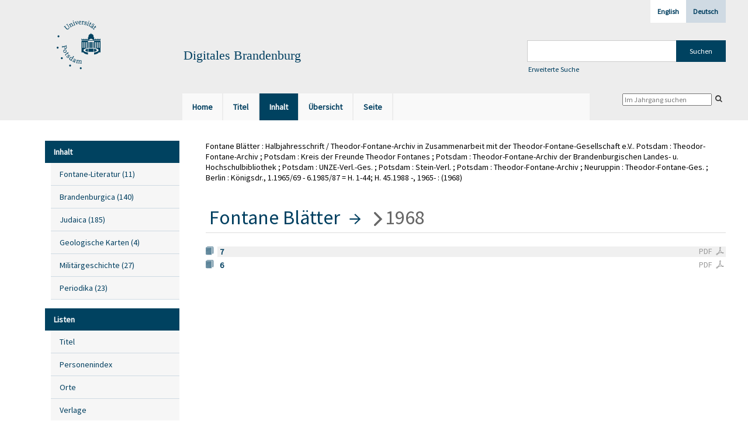

--- FILE ---
content_type: text/html;charset=utf-8
request_url: https://digital.ub.uni-potsdam.de/ubpfontane/periodical/structure/386167
body_size: 4395
content:
<!DOCTYPE html>
<html lang="de"><head><title>Fontane-Archiv / Fontane Bl&#228;tter&#160;: Halbjahresschrift / Theodor-Fontane-Archiv in Zusammenarbeit mit der Theodor-Fontane-Gesellschaft e.V.. Potsdam : Theodor-Fontane-Archiv ; Potsdam : Kreis der Freunde Theodor Fontanes ; Potsdam : Theodor-Fontane-Archiv der Brandenburgischen Landes- u. Hochschulbibliothek ; Potsdam : UNZE-Verl.-Ges. ; Potsdam : Stein-Verl. ; Potsdam : Theodor-Fontane-Archiv ; Neuruppin : Theodor-Fontane-Ges. ; Berlin : K&#246;nigsdr., 1.1965/69 - 6.1985/87 = H. 1-44; H. 45.1988 -, 1965-&#160;: (1968)</title><meta name="twitter:image" content="http://digital.ub.uni-potsdam.de/ubpfontane/download/webcache/304/44986"><meta name="twitter:title" content="Fontane Bl&#228;tter&#160;: Halbjahresschrift / Theodor-Fontane-Archiv in Zusammenarbeit mit der Theodor-Fontane-Gesellschaft e.V.. Potsdam : Theodor-Fontane-Archiv ; Potsdam : Kreis der Freunde Theodor Fontanes ; Potsdam : Theodor-Fontane-Archiv der Brandenburgischen Landes- u. Hochschulbibliothek ; Potsdam : UNZE-Verl.-Ges. ; Potsdam : Stein-Verl. ; Potsdam : Theodor-Fontane-Archiv ; Neuruppin : Theodor-Fontane-Ges. ; Berlin : K&#246;nigsdr., 1.1965/69 - 6.1985/87 = H. 1-44; H. 45.1988 -, 1965-&#160;: (1968)"><meta property="og:site" content="Fontane-Archiv"><meta property="og:url" content="http://digital.ub.uni-potsdam.de/ubpfontane/386167"><meta property="og:type" content="book"><meta property="og:title" content=""><meta property="book:release_date" content="1968"><meta property="og:image" content="http://digital.ub.uni-potsdam.de/ubpfontane/download/webcache/304/44986"><meta property="og:image:width" content="304"><meta property="og:image:height" content="382"><meta http-equiv="Content-Type" content="xml; charset=UTF-8"><meta name="viewport" content="width = device-width, initial-scale = 1"><meta name="description" content="Fontane-Archiv. Fontane Bl&#228;tter&#160;: Halbjahresschrift / Theodor-Fontane-Archiv in Zusammenarbeit mit der Theodor-Fontane-Gesellschaft e.V.. Potsdam : Theodor-Fontane-Archiv ; Potsdam : Kreis der Freunde Theodor Fontanes ; Potsdam : Theodor-Fontane-Archiv der Brandenburgischen Landes- u. Hochschulbibliothek ; Potsdam : UNZE-Verl.-Ges. ; Potsdam : Stein-Verl. ; Potsdam : Theodor-Fontane-Archiv ; Neuruppin : Theodor-Fontane-Ges. ; Berlin : K&#246;nigsdr., 1.1965/69 - 6.1985/87 = H. 1-44; H. 45.1988 -, 1965-&#160;: (1968)"><meta lang="de" content=""><link rel="shortcut icon" href="/ubpfontane/domainimage/favicon.ico" type="image/x-icon"><link rel="alternate" type="application/rss+xml" title="Fontane-Archiv" href="/ubpfontane/rss"><link type="text/css" href="/css/ub-potsdam-balancer_front2.ubpfontane_content.css?-4599203704260544681" rel="stylesheet"><script src="/thirdparty/jquery-3.6.0.min.js">&#160;</script><script defer src="/static/scripts/main.js">&#160;</script><script defer src="/static/scripts/common.js">&#160;</script><script defer src="/static/scripts/fulltext.js">&#160;</script><script type="text/javascript">
$(document).ready(function() {
      mobileFacetPoint = 1024
});
</script></head><body style="" class="bd-guest   bd-flexLayout  bd-r-ubp bd-m- bd-ubpfontane  bd-retro bd-periodical bd-portal bd-metadata bd-portal-structure bd-metadata-structure bd-periodical-structure bd-periodical-structure-386167 bd-list-rows bd-journal_volume"><span style="display:none" id="meta"><var id="tree">&#160;<var id="map-tiles" value="https://{a-b}.tile.openstreetmap.fr/hot/{z}/{x}/{y}.png" class=" places"> </var><var id="map-zoomAdjust" value="0" class=" places"> </var><var id="timeout" value="3600" class=" sessionsys"> </var><var id="name" value="ubpfontane" class=" domain"> </var><var id="relativeRootDomain" value="ubp" class=" domain"> </var><var id="pathinfo" value="/ubpfontane/periodical/structure/386167" class=" request"> </var><var id="fulldata" value="false" class=" domain"> </var><var id="search-linkDetailedsearchScope" value="root" class=" templating"> </var><var id="class" value="periodical" class=" request"> </var><var id="classtype" value="portal" class=" request"> </var><var id="tab" value="structure" class=" request"> </var><var id="id" value="386167" class=" request"> </var><var id="leftColToggled" value="false" class=" session"> </var><var id="facetFilterToggled" value="false" class=" session"> </var><var id="topheight" value="80" class=" session"> </var><var id="bottomheight" value="20" class=" session"> </var><var id="bodywidth" value="1000" class=" session"> </var><var id="centercolwidth" value="0" class=" session"> </var><var id="middlerowheight" value="476" class=" session"> </var><var id="numberOfThumbs" value="20" class=" session"> </var><var id="clientwidth" value="1000" class=" session"> </var><var id="fullScreen" value="false" class=" session"> </var><var id="staticWidth" value="false" class=" session"> </var><var id="rightcolwidth" value="220" class=" session"> </var><var id="leftcolwidth" value="200" class=" session"> </var><var id="zoomwidth" value="600" class=" session"> </var><var id="mode" value="w" class=" session"> </var><var id="initialized" value="false" class=" session"> </var><var id="sizes" value="128,1200,2000,0,1000,304,1504,504,800" class=" webcache"> </var><var id="availableZoomLevels" value="304,504,800,1000,1504,2000" class=" webcache"> </var><var id="js-toggleMobileNavi" value="None" class=" templating"> </var><var id="fullscreen-fullzoomOnly" value="false" class=" templating"> </var><var id="css-mobileMin" value="1024px" class=" templating"> </var><var id="tei-on" value="false" class=" templating"> </var><var id="search-alertIfEmpty" value="true" class=" templating"> </var><var id="search-quicksearchScope" value="domain" class=" templating"> </var><var id="search-toggleListMinStructs" value="3" class=" templating"> </var><var id="search-highlightingColor" value="00808066" class=" templating"> </var><var id="layout-wrapperMargins" value="body" class=" templating"> </var><var id="layout-useMiddleContentDIV" value="false" class=" templating"> </var><var id="layout-navPortAboveMiddleContentDIV" value="false" class=" templating"> </var><var id="navPort-align" value="top" class=" templating"> </var><var id="navPort-searchTheBookInit" value="closed" class=" templating"> </var><var id="navPath-pageviewStructureResize" value="js" class=" templating"> </var><var id="layout-useLayout" value="flexLayout" class=" templating"> </var><var id="listNavigation-keepToggleState" value="false" class=" templating"> </var><var id="fullscreen-mode" value="None" class=" templating"> </var><var id="groups" value="guest" class=" user"> </var></var><var id="client" value="browser">&#160;</var><var id="guest" value="true">&#160;</var><var class="layout" id="colleft" value="structure,">&#160;</var><var class="layout" id="colright" value="">&#160;</var></span><div id="main" class="divmain "><div id="topParts" class=""><a class="screenreaders" href="#leftParts">zum Hauptmen&#252;</a><a class="screenreaders" href="#centerParts">zum Inhalt</a><header role="banner" class=""><div id="defaultTop" class="wiki wiki-top defaultTop wiki-defaultTop defaultTop "><div id="topLogo" class="topFont">
    <a title="Universit&#228;t Potsdam" href="http://www.uni-potsdam.de">
        <div class="img">
            <img src="/ubpfontane/domainimage/up_logo_university_2.png">
        </div>
    </a>
</div>

<div id="topProject" class="topFont"><h3>Digitales Brandenburg</h3></div>

<div id="topmenu">
    <div class="topmenu-1">
        <span class="chooseLanguage langEls"><a class="sel">Deutsch</a><a href="/action/changeLanguage?lang=en" class="">English</a></span>
    </div>
    <div class="topmenu-2">
        <div style="text-align:left">
            <form method="get" onsubmit="return alertIfEmpty()" name="searchBox" class="searchform" id="quickSearchform" action="/ubpfontane/search/quick" style="margin-left:0"><label class="screenreaders" for="quicksearch">Schnellsuche: </label><input type="text" id="quicksearch" name="query" class="quicksearch" onfocus="this.value=''" style="" value="" preset="" msg="Bitte mindestens einen Suchbegriff eingeben."><input title="" type="submit" id="quicksearchSubmit" class="" value="Suchen"></form>
            <a class="textlink   " id="searchexpert" href="/search"><span>Erweiterte Suche</span></a>
        </div>
    </div>
</div></div><div id="mobileTop" class="defaultTop"><div class="main"><div id="topLogo"><a href="/" title="Universit&#228;t Potsdam">&#160;</a></div><div id="topProject" class="topFont"><h3>Digitales Brandenburg</h3></div><span class="chooseLanguage langEls"><a class="sel">Deutsch</a><a href="/action/changeLanguage?lang=en" class="">English</a></span><div class="topLiner"><div class="vlsControl vl-mobile-top"><div class="button top-toggler large flat noborder searchglass searchbox toggle"><span style="font-size:0">&#160;</span></div><div title="Men&#252;" class="button custom-menu-layer top-toggler large flat noborder contents toggle leftParts"><span style="display: none;">&#160;</span></div></div></div></div><div class="addbox"><div class="searchbox totoggle"><form method="get" onsubmit='return alertIfEmpty("mobileQuicksearch")' name="searchBox" class="searchform" id="mobilequickSearchform" action="/ubpfontane/search/quick"><a class="textlink   " id="searchexpert" href="/search"><span>Detailsuche</span></a><div id="mqs-wrap"><label class="screenreaders" for="mobileQuicksearch">Schnellsuche: </label><span class="button large edge slim flat noborder searchglass glassindic"><span style="display:none">&#160;</span></span><input type="text" id="mobileQuicksearch" name="query" class="quicksearch" onfocus="this.value=''" style="" placeholder="Suche " value="" preset="" msg="Bitte mindestens einen Suchbegriff eingeben."></div><input title="finden" type="submit" id="quicksearchSubmit" class="imageButton" value="finden"></form></div><div class="contents"><div class="vlsControl vl-mobile-top togglers"><div class="button list-toggler large flat noborder toggle leftParts" title="Men&#252;">Men&#252;</div></div></div></div></div><nav class="navPort   "><ul id="navPort" class="nav-inline navPort-metadata navPort-periodical-structure"><li class="viewCtrl  tab-home firstCtrl tab-doc tab-metadata-home" id="tab-doc-home"><a href="/ubpfontane"><i class="cap tab">Home</i><i class="cap abbrTab __tabHomeAbbr">Home</i></a></li><li class="viewCtrl  tab-titleinfo evenCtrl tab-periodical tab-metadata-titleinfo" id="tab-periodical-titleinfo"><a href="/ubpfontane/periodical/titleinfo/386167"><i class="cap tab">Titel</i><i class="cap abbrTab __tabTitleinfoAbbr">Titel</i></a></li><li class="viewCtrl_sel  tab-structure tab-metadata-structure" id="tab-periodical-structure"><span><i class="cap tab">Inhalt</i><i class="cap abbrTab __tabStructureAbbr">Inhalt</i></span></li><li class="viewCtrl  tab-thumbview evenCtrl tab-periodical tab-metadata-thumbview" id="tab-periodical-thumbview"><a href="/ubpfontane/periodical/thumbview/44986"><i class="cap tab">&#220;bersicht</i><i class="cap abbrTab __tabThumbviewAbbr">Thumbs</i></a></li><li class="viewCtrl  tab-zoom tab-periodical tab-metadata-zoom" id="tab-periodical-zoom"><a href="/ubpfontane/periodical/zoom/44986"><i class="cap tab">Seite</i><i class="cap abbrTab __tabPageviewAbbr">Seite</i></a></li><span style="font-size:0px">&#160;</span></ul><div id="searchTheBook" class="searchTheBook searchTheBook-metadata searchTheBook-structure ly-"><form method="get" class="searchform" action="/ubpfontane/periodical/search/386167" id="inbookSearch"><div class="input-wrapper "><label class="screenreaders" for="inputSearchTheBook">Im Jahrgang suchen</label><input type="text" name="query" id="inputSearchTheBook" placeholder="Im Jahrgang suchen" value=""></div><span class="vlsControl"><button type="submit" id="quicksearchSubmit" title="Im Jahrgang suchen" class="button searchglass flat noborder "><span style="display: none">&#160;</span></button></span></form></div></nav></header></div><div id="middleParts" class=""><div id="leftParts" class="leftcol"><a class="screenreaders" name="leftParts">&#160;</a><div id="leftContent"><nav role="navigation"><div id="firstClassificationLevel" class="menusection"><h4 class="menuheader" id=""><div>Inhalt</div></h4><div class="menubox menubox"><ul class="vl-nav nav"><li><a class="submenu first " href="/nav/classification/360791"><span>Fontane-Literatur</span><span class="metaDataCount"><span> (</span>11<span class="screenreaders"> Titel</span><span>)</span></span></a></li><li><a class="submenu " href="/nav/classification/40370"><span>Brandenburgica</span><span class="metaDataCount"><span> (</span>140<span class="screenreaders"> Titel</span><span>)</span></span></a></li><li><a class="submenu " href="/nav/classification/40371"><span>Judaica</span><span class="metaDataCount"><span> (</span>185<span class="screenreaders"> Titel</span><span>)</span></span></a></li><li><a class="submenu " href="/nav/classification/42482"><span>Geologische Karten</span><span class="metaDataCount"><span> (</span>4<span class="screenreaders"> Titel</span><span>)</span></span></a></li><li><a class="submenu " href="/nav/classification/214235"><span>Milit&#228;rgeschichte</span><span class="metaDataCount"><span> (</span>27<span class="screenreaders"> Titel</span><span>)</span></span></a></li><li><a class="submenu last " href="/nav/classification/350804"><span>Periodika</span><span class="metaDataCount"><span> (</span>23<span class="screenreaders"> Titel</span><span>)</span></span></a></li></ul></div></div><section><div class="menusection menusection-selectIndex"><h4 class="menuheader" id="menuboxSelectIndexHeader"><div>Listen</div></h4><div class="menubox menubox" id="menuboxSelectIndexBox"><ul class="vl-nav nav"><li><a class="index-title " href="/nav/index/title">Titel</a></li><li><a class="index-name " href="/name/list">Personenindex</a></li><li><a class="index-place " href="/place/list">Orte</a></li><li><a class="index-printer-publisher " href="/nav/index/printer-publisher">Verlage</a></li><li><a class="index-date last" href="/nav/index/date">Zeitr&#228;ume</a></li></ul></div></div></section></nav></div></div><div id="centerParts" class="maincol "><main role="main" class=""><img alt="" style="position:absolute;left:-9999px" id="cInfo" width="0" height="0"><div id="titleHeader" class="structureTitleHeader "><div>Fontane Bl&#228;tter&#160;: Halbjahresschrift / Theodor-Fontane-Archiv in Zusammenarbeit mit der Theodor-Fontane-Gesellschaft e.V.. Potsdam : Theodor-Fontane-Archiv ; Potsdam : Kreis der Freunde Theodor Fontanes ; Potsdam : Theodor-Fontane-Archiv der Brandenburgischen Landes- u. Hochschulbibliothek ; Potsdam : UNZE-Verl.-Ges. ; Potsdam : Stein-Verl. ; Potsdam : Theodor-Fontane-Archiv ; Neuruppin : Theodor-Fontane-Ges. ; Berlin : K&#246;nigsdr., 1.1965/69 - 6.1985/87 = H. 1-44; H. 45.1988 -, 1965-&#160;: (1968)</div></div><div id="structure" class="structlist-elem"><a class="screenreaders" name="centerParts">&#160;</a><h1 class="mainheader " id="structureMainheader"><div class="headertext "><div id=""><span class="npItem " style="white-space:normal;background:none;padding-left:0"><a class="" href="/ubpfontane/periodical/structure/10068">Fontane Bl&#228;tter</a></span><span class="breadcrumbNext"> &#8594; </span><span class="npItem npNext" style="white-space:normal;">1968</span></div></div></h1><ul id="ul-structure" class="struct-list structure  "><li class="title journal_issue"><span class="transparency list">&#160;</span><a class="resourceLink inlineLink" href="/download/pdf/49780.pdf" title="7 [19,74 MB]"><span>PDF&#160;<span class="ln-ico ln-pdf"></span></span></a><a title="Heft" href="/ubpfontane/periodical/titleinfo/49780" class="scap"><strong><span class="caption">7</span></strong></a></li><li class="title journal_issue"><span class="transparency list">&#160;</span><a class="resourceLink inlineLink" href="/download/pdf/49777.pdf" title="6 [19,49 MB]"><span>PDF&#160;<span class="ln-ico ln-pdf"></span></span></a><a title="Heft" href="/ubpfontane/periodical/titleinfo/49777" class="scap"><strong><span class="caption">6</span></strong></a></li></ul></div><var id="publicationID" value="386167" class="zoomfullScreen"> </var><var id="mdlistCols" value="false"> </var><var id="isFullzoom" value="false" class="zoomfullScreen"> </var><var id="employsPageview" value="false" class="pagetabs"> </var><var id="webcacheSizes" value="128,304,504,800,1000,1200,1504,2000"> </var><var id="navLastSearchUrl" value=""> </var></main></div></div><div id="bottomParts" class=""><footer role="contentinfo" class=""><div id="custom-footer" class="wiki wiki-bottom custom-footer wiki-custom-footer customFooter "><p><a href="https://www.ub.uni-potsdam.de/de/impressum/impressum"><span>Impressum</span> </a>
<a href="https://www.ub.uni-potsdam.de/de/ueber-uns/organisationsstruktur/personen/andreas-kennecke"><span>Kontakt</span> </a>
<a href="https://www.uni-potsdam.de/de/datenschutzerklaerung.html"><span>Datenschutz</span> </a>
<a href="https://www.ub.uni-potsdam.de/de/ueber-uns/sammlungen/portal-digitales-brandenburg.html">&#220;ber das Portal Digitales Brandenburg</a></p></div><div class="footerContent" id="footerContent"><span class="f-links-vls"><a id="footerLinkVLS" target="_blank" href="http://www.semantics.de/produkte/visual_library/">Visual Library Server 2025</a></span></div></footer></div></div></body></html>